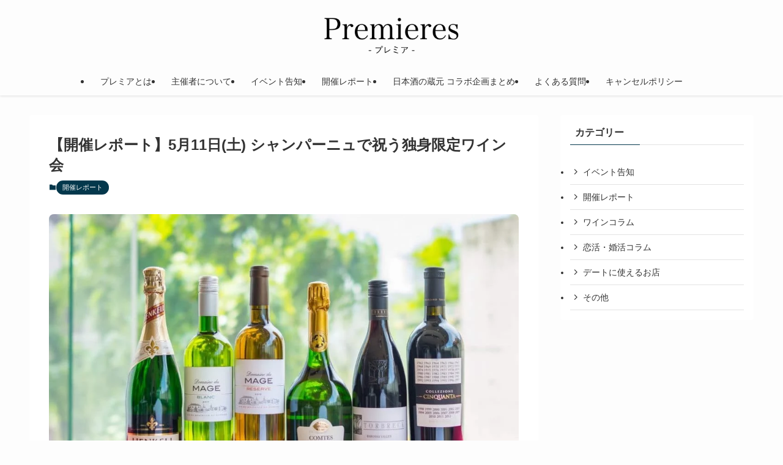

--- FILE ---
content_type: text/html; charset=UTF-8
request_url: https://premieres.jp/party-report/report-20190512
body_size: 13503
content:
<!DOCTYPE html><html lang="ja" data-loaded="false" data-scrolled="false" data-spmenu="closed"><head><meta charset="utf-8"><meta name="format-detection" content="telephone=no"><meta http-equiv="X-UA-Compatible" content="IE=edge"><meta name="viewport" content="width=device-width, viewport-fit=cover"><title>【開催レポート】5月11日(土) シャンパーニュで祝う独身限定ワイン会 | 東京 ワイン会【Premieres】</title><meta name='robots' content='max-image-preview:large' /><link rel="alternate" type="application/rss+xml" title="東京 ワイン会【Premieres】 &raquo; フィード" href="https://premieres.jp/feed" /><link rel="alternate" type="application/rss+xml" title="東京 ワイン会【Premieres】 &raquo; コメントフィード" href="https://premieres.jp/comments/feed" /><link rel="alternate" type="application/rss+xml" title="東京 ワイン会【Premieres】 &raquo; 【開催レポート】5月11日(土) シャンパーニュで祝う独身限定ワイン会 のコメントのフィード" href="https://premieres.jp/party-report/report-20190512/feed" /><meta name="description" content="5月11日(土)に「シャンパーニュで祝いたい独身限定ワイン会」を開催しました&#x1f600; [toc] 会のレポート 今回のラインナップ 「ヘンケル トロッケン ドライ セック 」は200mlのピッコロから3000mlのダブルマグナムま"><meta name="keywords" content="ワイン会,独身,日本酒会,婚活,恋活,出会い,イベント,東京,都内,口コミ,"><link rel="canonical" href="https://premieres.jp/party-report/report-20190512"><meta property="og:locale" content="ja_JP"><meta property="og:type" content="article"><meta property="og:image" content="https://premieres.jp/wp-content/uploads/2019/05/6b16e8a911bf7a280d43fa0bba618fee.jpg"><meta property="og:title" content="【開催レポート】5月11日(土) シャンパーニュで祝う独身限定ワイン会 | 東京 ワイン会【Premieres】"><meta property="og:description" content="5月11日(土)に「シャンパーニュで祝いたい独身限定ワイン会」を開催しました&#x1f600; [toc] 会のレポート 今回のラインナップ 「ヘンケル トロッケン ドライ セック 」は200mlのピッコロから3000mlのダブルマグナムま"><meta property="og:url" content="https://premieres.jp/party-report/report-20190512"><meta property="og:site_name" content="東京 ワイン会【Premieres】"><meta name="twitter:card" content="summary_large_image">
 <script type="litespeed/javascript" data-src="https://www.googletagmanager.com/gtag/js?id=UA-94020347-1"></script> <script type="litespeed/javascript">window.dataLayer=window.dataLayer||[];function gtag(){dataLayer.push(arguments)}
gtag("js",new Date());gtag("config","UA-94020347-1")</script> <link data-optimized="2" rel="stylesheet" href="https://premieres.jp/wp-content/litespeed/css/a4305f1a5d4cff2198a970ba8b96262c.css?ver=63850" /><noscript><link href="https://premieres.jp/wp-content/themes/swell/build/css/noscript.css" rel="stylesheet"></noscript><link rel="https://api.w.org/" href="https://premieres.jp/wp-json/" /><link rel="alternate" title="JSON" type="application/json" href="https://premieres.jp/wp-json/wp/v2/posts/5285" /><link rel='shortlink' href='https://premieres.jp/?p=5285' />
 <script type="litespeed/javascript">(function(w,d,s,l,i){w[l]=w[l]||[];w[l].push({'gtm.start':new Date().getTime(),event:'gtm.js'});var f=d.getElementsByTagName(s)[0],j=d.createElement(s),dl=l!='dataLayer'?'&l='+l:'';j.async=!0;j.src='https://www.googletagmanager.com/gtm.js?id='+i+dl;f.parentNode.insertBefore(j,f)})(window,document,'script','dataLayer','GTM-KBLB8T3')</script>  <script type="litespeed/javascript" data-src="https://www.googletagmanager.com/gtag/js?id=AW-937115046"></script> <script type="litespeed/javascript">window.dataLayer=window.dataLayer||[];function gtag(){dataLayer.push(arguments)}
gtag('js',new Date());gtag('config','AW-937115046')</script><link rel="icon" href="https://premieres.jp/wp-content/uploads/2019/09/cropped-premieres_log_01-32x32.jpg" sizes="32x32" /><link rel="icon" href="https://premieres.jp/wp-content/uploads/2019/09/cropped-premieres_log_01-192x192.jpg" sizes="192x192" /><link rel="apple-touch-icon" href="https://premieres.jp/wp-content/uploads/2019/09/cropped-premieres_log_01-180x180.jpg" /><meta name="msapplication-TileImage" content="https://premieres.jp/wp-content/uploads/2019/09/cropped-premieres_log_01-270x270.jpg" /></head><body><div id="body_wrap" class="post-template-default single single-post postid-5285 single-format-standard -index-off -sidebar-on -frame-on -frame-on-sidebar id_5285" ><div id="sp_menu" class="p-spMenu -left"><div class="p-spMenu__inner"><div class="p-spMenu__closeBtn">
<button class="c-iconBtn -menuBtn c-plainBtn" data-onclick="toggleMenu" aria-label="メニューを閉じる">
<i class="c-iconBtn__icon icon-close-thin"></i>
</button></div><div class="p-spMenu__body"><div class="c-widget__title -spmenu"></div><div class="p-spMenu__nav"><ul class="c-spnav c-listMenu"><li class="menu-item menu-item-type-post_type menu-item-object-page menu-item-69"><a href="https://premieres.jp/about-premieres">プレミアとは</a></li><li class="menu-item menu-item-type-post_type menu-item-object-page menu-item-6185"><a href="https://premieres.jp/organizer">主催者について</a></li><li class="menu-item menu-item-type-taxonomy menu-item-object-category menu-item-2248"><a href="https://premieres.jp/category/event">イベント告知</a></li><li class="menu-item menu-item-type-taxonomy menu-item-object-category current-post-ancestor current-menu-parent current-post-parent menu-item-2247"><a href="https://premieres.jp/category/party-report">開催レポート</a></li><li class="menu-item menu-item-type-post_type menu-item-object-page menu-item-6223"><a href="https://premieres.jp/collaboration">日本酒の蔵元 コラボ企画まとめ</a></li><li class="menu-item menu-item-type-post_type menu-item-object-page menu-item-73"><a href="https://premieres.jp/question">よくある質問</a></li><li class="menu-item menu-item-type-post_type menu-item-object-page menu-item-8132"><a href="https://premieres.jp/cancel-policy">キャンセルポリシー</a></li></ul></div></div></div><div class="p-spMenu__overlay c-overlay" data-onclick="toggleMenu"></div></div><header id="header" class="l-header -parallel -parallel-bottom" data-spfix="0"><div class="l-header__inner l-container"><div class="l-header__logo"><div class="c-headLogo -img"><a href="https://premieres.jp/" title="東京 ワイン会【Premieres】" class="c-headLogo__link" rel="home"><img data-lazyloaded="1" src="[data-uri]" width="341" height="102" data-src="https://premieres.jp/wp-content/uploads/2019/09/54e3cbd13e21582cbf81c8006a6beb50.png" alt="東京 ワイン会【Premieres】" class="c-headLogo__img" data-srcset="https://premieres.jp/wp-content/uploads/2019/09/54e3cbd13e21582cbf81c8006a6beb50.png 341w, https://premieres.jp/wp-content/uploads/2019/09/54e3cbd13e21582cbf81c8006a6beb50-300x90.png 300w" data-sizes="(max-width: 959px) 50vw, 800px" decoding="async" loading="eager" ><noscript><img width="341" height="102"  src="https://premieres.jp/wp-content/uploads/2019/09/54e3cbd13e21582cbf81c8006a6beb50.png" alt="東京 ワイン会【Premieres】" class="c-headLogo__img" srcset="https://premieres.jp/wp-content/uploads/2019/09/54e3cbd13e21582cbf81c8006a6beb50.png 341w, https://premieres.jp/wp-content/uploads/2019/09/54e3cbd13e21582cbf81c8006a6beb50-300x90.png 300w" sizes="(max-width: 959px) 50vw, 800px" decoding="async" loading="eager" ></noscript></a></div></div><nav id="gnav" class="l-header__gnav c-gnavWrap"><ul class="c-gnav"><li class="menu-item menu-item-type-post_type menu-item-object-page menu-item-69"><a href="https://premieres.jp/about-premieres"><span class="ttl">プレミアとは</span></a></li><li class="menu-item menu-item-type-post_type menu-item-object-page menu-item-6185"><a href="https://premieres.jp/organizer"><span class="ttl">主催者について</span></a></li><li class="menu-item menu-item-type-taxonomy menu-item-object-category menu-item-2248"><a href="https://premieres.jp/category/event"><span class="ttl">イベント告知</span></a></li><li class="menu-item menu-item-type-taxonomy menu-item-object-category current-post-ancestor current-menu-parent current-post-parent menu-item-2247"><a href="https://premieres.jp/category/party-report"><span class="ttl">開催レポート</span></a></li><li class="menu-item menu-item-type-post_type menu-item-object-page menu-item-6223"><a href="https://premieres.jp/collaboration"><span class="ttl">日本酒の蔵元 コラボ企画まとめ</span></a></li><li class="menu-item menu-item-type-post_type menu-item-object-page menu-item-73"><a href="https://premieres.jp/question"><span class="ttl">よくある質問</span></a></li><li class="menu-item menu-item-type-post_type menu-item-object-page menu-item-8132"><a href="https://premieres.jp/cancel-policy"><span class="ttl">キャンセルポリシー</span></a></li></ul></nav><div class="l-header__customBtn sp_"></div><div class="l-header__menuBtn sp_">
<button class="c-iconBtn -menuBtn c-plainBtn" data-onclick="toggleMenu" aria-label="メニューボタン">
<i class="c-iconBtn__icon icon-menu-thin"></i>
</button></div></div><div class="l-header__spNav" data-loop="0"><ul class="p-spHeadMenu"><li class="menu-item menu-item-type-post_type menu-item-object-page menu-item-69 swiper-slide"><a href="https://premieres.jp/about-premieres"><span>プレミアとは</span></a></li><li class="menu-item menu-item-type-post_type menu-item-object-page menu-item-6185 swiper-slide"><a href="https://premieres.jp/organizer"><span>主催者について</span></a></li><li class="menu-item menu-item-type-taxonomy menu-item-object-category menu-item-2248 swiper-slide"><a href="https://premieres.jp/category/event"><span>イベント告知</span></a></li><li class="menu-item menu-item-type-taxonomy menu-item-object-category current-post-ancestor current-menu-parent current-post-parent menu-item-2247 swiper-slide"><a href="https://premieres.jp/category/party-report"><span>開催レポート</span></a></li><li class="menu-item menu-item-type-post_type menu-item-object-page menu-item-6223 swiper-slide"><a href="https://premieres.jp/collaboration"><span>日本酒の蔵元 コラボ企画まとめ</span></a></li><li class="menu-item menu-item-type-post_type menu-item-object-page menu-item-73 swiper-slide"><a href="https://premieres.jp/question"><span>よくある質問</span></a></li><li class="menu-item menu-item-type-post_type menu-item-object-page menu-item-8132 swiper-slide"><a href="https://premieres.jp/cancel-policy"><span>キャンセルポリシー</span></a></li></ul></div></header><div id="content" class="l-content l-container" data-postid="5285" data-pvct="true"><main id="main_content" class="l-mainContent l-article"><article class="l-mainContent__inner" data-clarity-region="article"><div class="p-articleHead c-postTitle"><h1 class="c-postTitle__ttl">【開催レポート】5月11日(土) シャンパーニュで祝う独身限定ワイン会</h1>
<time class="c-postTitle__date u-thin" datetime="2019-05-14" aria-hidden="true">
<span class="__y">2019</span>
<span class="__md">5/14</span>
</time></div><div class="p-articleMetas -top"><div class="p-articleMetas__termList c-categoryList">
<a class="c-categoryList__link hov-flash-up" href="https://premieres.jp/category/party-report" data-cat-id="14">
開催レポート			</a></div></div><figure class="p-articleThumb"><img data-lazyloaded="1" src="[data-uri]" width="1080" height="720" data-src="https://premieres.jp/wp-content/uploads/2019/05/6b16e8a911bf7a280d43fa0bba618fee.jpg.webp" alt="" class="p-articleThumb__img" data-srcset="https://premieres.jp/wp-content/uploads/2019/05/6b16e8a911bf7a280d43fa0bba618fee.jpg.webp 1080w, https://premieres.jp/wp-content/uploads/2019/05/6b16e8a911bf7a280d43fa0bba618fee-300x200.jpg.webp 300w, https://premieres.jp/wp-content/uploads/2019/05/6b16e8a911bf7a280d43fa0bba618fee-768x512.jpg.webp 768w, https://premieres.jp/wp-content/uploads/2019/05/6b16e8a911bf7a280d43fa0bba618fee-1024x683.jpg.webp 1024w" data-sizes="(min-width: 960px) 960px, 100vw" ><noscript><img width="1080" height="720"  src="https://premieres.jp/wp-content/uploads/2019/05/6b16e8a911bf7a280d43fa0bba618fee.jpg.webp" alt="" class="p-articleThumb__img" srcset="https://premieres.jp/wp-content/uploads/2019/05/6b16e8a911bf7a280d43fa0bba618fee.jpg.webp 1080w, https://premieres.jp/wp-content/uploads/2019/05/6b16e8a911bf7a280d43fa0bba618fee-300x200.jpg.webp 300w, https://premieres.jp/wp-content/uploads/2019/05/6b16e8a911bf7a280d43fa0bba618fee-768x512.jpg.webp 768w, https://premieres.jp/wp-content/uploads/2019/05/6b16e8a911bf7a280d43fa0bba618fee-1024x683.jpg.webp 1024w" sizes="(min-width: 960px) 960px, 100vw" ></noscript></figure><div class="post_content"><p>5月11日(土)に「シャンパーニュで祝いたい独身限定ワイン会」を開催しました&#x1f600;</p><p>[toc]</p><h2>会のレポート</h2><h3>今回のラインナップ</h3><p><img data-lazyloaded="1" src="[data-uri]" decoding="async" class="aligncenter size-full wp-image-5290" data-src="https://premieres.jp/wp-content/uploads/2019/05/c8ae1255ac74728200af51aa7901919e.jpg.webp" alt="" width="1080" height="1080" data-srcset="https://premieres.jp/wp-content/uploads/2019/05/c8ae1255ac74728200af51aa7901919e.jpg.webp 1080w, https://premieres.jp/wp-content/uploads/2019/05/c8ae1255ac74728200af51aa7901919e-150x150.jpg.webp 150w, https://premieres.jp/wp-content/uploads/2019/05/c8ae1255ac74728200af51aa7901919e-300x300.jpg.webp 300w, https://premieres.jp/wp-content/uploads/2019/05/c8ae1255ac74728200af51aa7901919e-768x768.jpg.webp 768w, https://premieres.jp/wp-content/uploads/2019/05/c8ae1255ac74728200af51aa7901919e-1024x1024.jpg.webp 1024w" data-sizes="(max-width: 1080px) 100vw, 1080px" /><noscript><img decoding="async" class="aligncenter size-full wp-image-5290" src="https://premieres.jp/wp-content/uploads/2019/05/c8ae1255ac74728200af51aa7901919e.jpg.webp" alt="" width="1080" height="1080" srcset="https://premieres.jp/wp-content/uploads/2019/05/c8ae1255ac74728200af51aa7901919e.jpg.webp 1080w, https://premieres.jp/wp-content/uploads/2019/05/c8ae1255ac74728200af51aa7901919e-150x150.jpg.webp 150w, https://premieres.jp/wp-content/uploads/2019/05/c8ae1255ac74728200af51aa7901919e-300x300.jpg.webp 300w, https://premieres.jp/wp-content/uploads/2019/05/c8ae1255ac74728200af51aa7901919e-768x768.jpg.webp 768w, https://premieres.jp/wp-content/uploads/2019/05/c8ae1255ac74728200af51aa7901919e-1024x1024.jpg.webp 1024w" sizes="(max-width: 1080px) 100vw, 1080px" /></noscript></p><p>「ヘンケル トロッケン ドライ セック 」は200mlのピッコロから3000mlのダブルマグナムまで<br />
様々な大きさのボトルを用意してみました&#x1f601;</p><p><img data-lazyloaded="1" src="[data-uri]" decoding="async" class="aligncenter size-full wp-image-5291" data-src="https://premieres.jp/wp-content/uploads/2019/05/90dee2341ad5c74c6b7d5467fa923c99.jpg.webp" alt="" width="1080" height="1080" data-srcset="https://premieres.jp/wp-content/uploads/2019/05/90dee2341ad5c74c6b7d5467fa923c99.jpg.webp 1080w, https://premieres.jp/wp-content/uploads/2019/05/90dee2341ad5c74c6b7d5467fa923c99-150x150.jpg.webp 150w, https://premieres.jp/wp-content/uploads/2019/05/90dee2341ad5c74c6b7d5467fa923c99-300x300.jpg.webp 300w, https://premieres.jp/wp-content/uploads/2019/05/90dee2341ad5c74c6b7d5467fa923c99-768x768.jpg.webp 768w, https://premieres.jp/wp-content/uploads/2019/05/90dee2341ad5c74c6b7d5467fa923c99-1024x1024.jpg.webp 1024w" data-sizes="(max-width: 1080px) 100vw, 1080px" /><noscript><img decoding="async" class="aligncenter size-full wp-image-5291" src="https://premieres.jp/wp-content/uploads/2019/05/90dee2341ad5c74c6b7d5467fa923c99.jpg.webp" alt="" width="1080" height="1080" srcset="https://premieres.jp/wp-content/uploads/2019/05/90dee2341ad5c74c6b7d5467fa923c99.jpg.webp 1080w, https://premieres.jp/wp-content/uploads/2019/05/90dee2341ad5c74c6b7d5467fa923c99-150x150.jpg.webp 150w, https://premieres.jp/wp-content/uploads/2019/05/90dee2341ad5c74c6b7d5467fa923c99-300x300.jpg.webp 300w, https://premieres.jp/wp-content/uploads/2019/05/90dee2341ad5c74c6b7d5467fa923c99-768x768.jpg.webp 768w, https://premieres.jp/wp-content/uploads/2019/05/90dee2341ad5c74c6b7d5467fa923c99-1024x1024.jpg.webp 1024w" sizes="(max-width: 1080px) 100vw, 1080px" /></noscript></p><p>白の「ドメーヌ・デュ・マージュ」は2種類用意し、通常verはちょっとシンプルすぎる印象でしたが、<br />
茶色のレゼルヴはオーク樽のアロマが漂うかなりの良さでしたね&#x1f914;<br />
今後の会でもリスト外に加えて色んな人が飲めるようにします&#x1f4ab;</p><p>「トルブレック ウッドカッターズ シラーズ」はやはり評判通りの旨さ<br />
そのなかでも3本だけ用意した2007ビンテージは、熟成からくる染みわたるような滋味が感動的でした&#x2728;</p><p><img data-lazyloaded="1" src="[data-uri]" decoding="async" class="aligncenter size-full wp-image-5295" data-src="https://premieres.jp/wp-content/uploads/2019/05/f02e4212667518054aaac20802038892.jpg.webp" alt="" width="1080" height="720" data-srcset="https://premieres.jp/wp-content/uploads/2019/05/f02e4212667518054aaac20802038892.jpg.webp 1080w, https://premieres.jp/wp-content/uploads/2019/05/f02e4212667518054aaac20802038892-300x200.jpg.webp 300w, https://premieres.jp/wp-content/uploads/2019/05/f02e4212667518054aaac20802038892-768x512.jpg.webp 768w, https://premieres.jp/wp-content/uploads/2019/05/f02e4212667518054aaac20802038892-1024x683.jpg.webp 1024w" data-sizes="(max-width: 1080px) 100vw, 1080px" /><noscript><img decoding="async" class="aligncenter size-full wp-image-5295" src="https://premieres.jp/wp-content/uploads/2019/05/f02e4212667518054aaac20802038892.jpg.webp" alt="" width="1080" height="720" srcset="https://premieres.jp/wp-content/uploads/2019/05/f02e4212667518054aaac20802038892.jpg.webp 1080w, https://premieres.jp/wp-content/uploads/2019/05/f02e4212667518054aaac20802038892-300x200.jpg.webp 300w, https://premieres.jp/wp-content/uploads/2019/05/f02e4212667518054aaac20802038892-768x512.jpg.webp 768w, https://premieres.jp/wp-content/uploads/2019/05/f02e4212667518054aaac20802038892-1024x683.jpg.webp 1024w" sizes="(max-width: 1080px) 100vw, 1080px" /></noscript></p><p>フラッグシップの「テタンジェ コント・ド・シャンパーニュ」はナッツやバニラの豊かな香り<br />
長くゆっくりと膨らむ余韻がさすがの貫禄でした&#x1f60b;</p><p>「コレッツィオーネ チンクアンタ」の濃厚で甘くマッチョな味わいは他とは全然印象が違うモノで、<br />
みんなでワイワイ楽しく飲める良さがありましたね&#x2728;<br />
参加者アンケート的にもかなり評価が高かったです&#x1f601;</p><h3>会の雰囲気</h3><p>お酒が美味しいと会話も弾みますね&#x1f606;</p><p><img data-lazyloaded="1" src="[data-uri]" decoding="async" class="aligncenter size-full wp-image-5296" data-src="https://premieres.jp/wp-content/uploads/2019/05/4d14c45c36303ebe77edf0de448e11b9.jpg.webp" alt="" width="1080" height="1078" data-srcset="https://premieres.jp/wp-content/uploads/2019/05/4d14c45c36303ebe77edf0de448e11b9.jpg.webp 1080w, https://premieres.jp/wp-content/uploads/2019/05/4d14c45c36303ebe77edf0de448e11b9-150x150.jpg.webp 150w, https://premieres.jp/wp-content/uploads/2019/05/4d14c45c36303ebe77edf0de448e11b9-300x300.jpg.webp 300w, https://premieres.jp/wp-content/uploads/2019/05/4d14c45c36303ebe77edf0de448e11b9-768x767.jpg.webp 768w, https://premieres.jp/wp-content/uploads/2019/05/4d14c45c36303ebe77edf0de448e11b9-1024x1022.jpg.webp 1024w" data-sizes="(max-width: 1080px) 100vw, 1080px" /><noscript><img decoding="async" class="aligncenter size-full wp-image-5296" src="https://premieres.jp/wp-content/uploads/2019/05/4d14c45c36303ebe77edf0de448e11b9.jpg.webp" alt="" width="1080" height="1078" srcset="https://premieres.jp/wp-content/uploads/2019/05/4d14c45c36303ebe77edf0de448e11b9.jpg.webp 1080w, https://premieres.jp/wp-content/uploads/2019/05/4d14c45c36303ebe77edf0de448e11b9-150x150.jpg.webp 150w, https://premieres.jp/wp-content/uploads/2019/05/4d14c45c36303ebe77edf0de448e11b9-300x300.jpg.webp 300w, https://premieres.jp/wp-content/uploads/2019/05/4d14c45c36303ebe77edf0de448e11b9-768x767.jpg.webp 768w, https://premieres.jp/wp-content/uploads/2019/05/4d14c45c36303ebe77edf0de448e11b9-1024x1022.jpg.webp 1024w" sizes="(max-width: 1080px) 100vw, 1080px" /></noscript> <img data-lazyloaded="1" src="[data-uri]" decoding="async" class="aligncenter size-full wp-image-5297" data-src="https://premieres.jp/wp-content/uploads/2019/05/be6cee773428783033402658dab1702a.jpg.webp" alt="" width="1080" height="1078" data-srcset="https://premieres.jp/wp-content/uploads/2019/05/be6cee773428783033402658dab1702a.jpg.webp 1080w, https://premieres.jp/wp-content/uploads/2019/05/be6cee773428783033402658dab1702a-150x150.jpg.webp 150w, https://premieres.jp/wp-content/uploads/2019/05/be6cee773428783033402658dab1702a-300x300.jpg.webp 300w, https://premieres.jp/wp-content/uploads/2019/05/be6cee773428783033402658dab1702a-768x767.jpg.webp 768w, https://premieres.jp/wp-content/uploads/2019/05/be6cee773428783033402658dab1702a-1024x1022.jpg.webp 1024w" data-sizes="(max-width: 1080px) 100vw, 1080px" /><noscript><img decoding="async" class="aligncenter size-full wp-image-5297" src="https://premieres.jp/wp-content/uploads/2019/05/be6cee773428783033402658dab1702a.jpg.webp" alt="" width="1080" height="1078" srcset="https://premieres.jp/wp-content/uploads/2019/05/be6cee773428783033402658dab1702a.jpg.webp 1080w, https://premieres.jp/wp-content/uploads/2019/05/be6cee773428783033402658dab1702a-150x150.jpg.webp 150w, https://premieres.jp/wp-content/uploads/2019/05/be6cee773428783033402658dab1702a-300x300.jpg.webp 300w, https://premieres.jp/wp-content/uploads/2019/05/be6cee773428783033402658dab1702a-768x767.jpg.webp 768w, https://premieres.jp/wp-content/uploads/2019/05/be6cee773428783033402658dab1702a-1024x1022.jpg.webp 1024w" sizes="(max-width: 1080px) 100vw, 1080px" /></noscript> <img data-lazyloaded="1" src="[data-uri]" decoding="async" class="aligncenter size-full wp-image-5294" data-src="https://premieres.jp/wp-content/uploads/2019/05/d2b9bc1a7a0fa33a84f91f66e9cb87a9.jpg.webp" alt="" width="1080" height="1078" data-srcset="https://premieres.jp/wp-content/uploads/2019/05/d2b9bc1a7a0fa33a84f91f66e9cb87a9.jpg.webp 1080w, https://premieres.jp/wp-content/uploads/2019/05/d2b9bc1a7a0fa33a84f91f66e9cb87a9-150x150.jpg.webp 150w, https://premieres.jp/wp-content/uploads/2019/05/d2b9bc1a7a0fa33a84f91f66e9cb87a9-300x300.jpg.webp 300w, https://premieres.jp/wp-content/uploads/2019/05/d2b9bc1a7a0fa33a84f91f66e9cb87a9-768x767.jpg.webp 768w, https://premieres.jp/wp-content/uploads/2019/05/d2b9bc1a7a0fa33a84f91f66e9cb87a9-1024x1022.jpg.webp 1024w" data-sizes="(max-width: 1080px) 100vw, 1080px" /><noscript><img decoding="async" class="aligncenter size-full wp-image-5294" src="https://premieres.jp/wp-content/uploads/2019/05/d2b9bc1a7a0fa33a84f91f66e9cb87a9.jpg.webp" alt="" width="1080" height="1078" srcset="https://premieres.jp/wp-content/uploads/2019/05/d2b9bc1a7a0fa33a84f91f66e9cb87a9.jpg.webp 1080w, https://premieres.jp/wp-content/uploads/2019/05/d2b9bc1a7a0fa33a84f91f66e9cb87a9-150x150.jpg.webp 150w, https://premieres.jp/wp-content/uploads/2019/05/d2b9bc1a7a0fa33a84f91f66e9cb87a9-300x300.jpg.webp 300w, https://premieres.jp/wp-content/uploads/2019/05/d2b9bc1a7a0fa33a84f91f66e9cb87a9-768x767.jpg.webp 768w, https://premieres.jp/wp-content/uploads/2019/05/d2b9bc1a7a0fa33a84f91f66e9cb87a9-1024x1022.jpg.webp 1024w" sizes="(max-width: 1080px) 100vw, 1080px" /></noscript> <img data-lazyloaded="1" src="[data-uri]" decoding="async" class="aligncenter size-full wp-image-5293" data-src="https://premieres.jp/wp-content/uploads/2019/05/cc190a54a41f9476511db182f8284c02.jpg.webp" alt="" width="1080" height="1078" data-srcset="https://premieres.jp/wp-content/uploads/2019/05/cc190a54a41f9476511db182f8284c02.jpg.webp 1080w, https://premieres.jp/wp-content/uploads/2019/05/cc190a54a41f9476511db182f8284c02-150x150.jpg.webp 150w, https://premieres.jp/wp-content/uploads/2019/05/cc190a54a41f9476511db182f8284c02-300x300.jpg.webp 300w, https://premieres.jp/wp-content/uploads/2019/05/cc190a54a41f9476511db182f8284c02-768x767.jpg.webp 768w, https://premieres.jp/wp-content/uploads/2019/05/cc190a54a41f9476511db182f8284c02-1024x1022.jpg.webp 1024w" data-sizes="(max-width: 1080px) 100vw, 1080px" /><noscript><img decoding="async" class="aligncenter size-full wp-image-5293" src="https://premieres.jp/wp-content/uploads/2019/05/cc190a54a41f9476511db182f8284c02.jpg.webp" alt="" width="1080" height="1078" srcset="https://premieres.jp/wp-content/uploads/2019/05/cc190a54a41f9476511db182f8284c02.jpg.webp 1080w, https://premieres.jp/wp-content/uploads/2019/05/cc190a54a41f9476511db182f8284c02-150x150.jpg.webp 150w, https://premieres.jp/wp-content/uploads/2019/05/cc190a54a41f9476511db182f8284c02-300x300.jpg.webp 300w, https://premieres.jp/wp-content/uploads/2019/05/cc190a54a41f9476511db182f8284c02-768x767.jpg.webp 768w, https://premieres.jp/wp-content/uploads/2019/05/cc190a54a41f9476511db182f8284c02-1024x1022.jpg.webp 1024w" sizes="(max-width: 1080px) 100vw, 1080px" /></noscript></p><h3>運営番外編</h3><p>とりあえずスタッフも「テタンジェ コント・ド・シャンパーニュ」で乾杯&#x1f642;</p><p><img data-lazyloaded="1" src="[data-uri]" decoding="async" class="aligncenter size-full wp-image-5301" data-src="https://premieres.jp/wp-content/uploads/2019/05/31fd87d07f12c57553e51fd99c7e9b75.jpg.webp" alt="" width="1080" height="810" data-srcset="https://premieres.jp/wp-content/uploads/2019/05/31fd87d07f12c57553e51fd99c7e9b75.jpg.webp 1080w, https://premieres.jp/wp-content/uploads/2019/05/31fd87d07f12c57553e51fd99c7e9b75-300x225.jpg.webp 300w, https://premieres.jp/wp-content/uploads/2019/05/31fd87d07f12c57553e51fd99c7e9b75-768x576.jpg.webp 768w, https://premieres.jp/wp-content/uploads/2019/05/31fd87d07f12c57553e51fd99c7e9b75-1024x768.jpg.webp 1024w" data-sizes="(max-width: 1080px) 100vw, 1080px" /><noscript><img decoding="async" class="aligncenter size-full wp-image-5301" src="https://premieres.jp/wp-content/uploads/2019/05/31fd87d07f12c57553e51fd99c7e9b75.jpg.webp" alt="" width="1080" height="810" srcset="https://premieres.jp/wp-content/uploads/2019/05/31fd87d07f12c57553e51fd99c7e9b75.jpg.webp 1080w, https://premieres.jp/wp-content/uploads/2019/05/31fd87d07f12c57553e51fd99c7e9b75-300x225.jpg.webp 300w, https://premieres.jp/wp-content/uploads/2019/05/31fd87d07f12c57553e51fd99c7e9b75-768x576.jpg.webp 768w, https://premieres.jp/wp-content/uploads/2019/05/31fd87d07f12c57553e51fd99c7e9b75-1024x768.jpg.webp 1024w" sizes="(max-width: 1080px) 100vw, 1080px" /></noscript></p><p>今回レンタルしたグラスの臭いがワインに支障を来しそうだったので、スタッフ総出で全部洗い直したりして&#x1f914;</p><p><img data-lazyloaded="1" src="[data-uri]" decoding="async" class="aligncenter size-full wp-image-5299" data-src="https://premieres.jp/wp-content/uploads/2019/05/7b4902fcab9d0e75d3a7b9217d6755e9.jpg.webp" alt="" width="1080" height="720" data-srcset="https://premieres.jp/wp-content/uploads/2019/05/7b4902fcab9d0e75d3a7b9217d6755e9.jpg.webp 1080w, https://premieres.jp/wp-content/uploads/2019/05/7b4902fcab9d0e75d3a7b9217d6755e9-300x200.jpg.webp 300w, https://premieres.jp/wp-content/uploads/2019/05/7b4902fcab9d0e75d3a7b9217d6755e9-768x512.jpg.webp 768w, https://premieres.jp/wp-content/uploads/2019/05/7b4902fcab9d0e75d3a7b9217d6755e9-1024x683.jpg.webp 1024w" data-sizes="(max-width: 1080px) 100vw, 1080px" /><noscript><img decoding="async" class="aligncenter size-full wp-image-5299" src="https://premieres.jp/wp-content/uploads/2019/05/7b4902fcab9d0e75d3a7b9217d6755e9.jpg.webp" alt="" width="1080" height="720" srcset="https://premieres.jp/wp-content/uploads/2019/05/7b4902fcab9d0e75d3a7b9217d6755e9.jpg.webp 1080w, https://premieres.jp/wp-content/uploads/2019/05/7b4902fcab9d0e75d3a7b9217d6755e9-300x200.jpg.webp 300w, https://premieres.jp/wp-content/uploads/2019/05/7b4902fcab9d0e75d3a7b9217d6755e9-768x512.jpg.webp 768w, https://premieres.jp/wp-content/uploads/2019/05/7b4902fcab9d0e75d3a7b9217d6755e9-1024x683.jpg.webp 1024w" sizes="(max-width: 1080px) 100vw, 1080px" /></noscript></p><p>打ち上げ後に凄まじく美味しいカレーうどんのお店を発見してしまった&#x1f61b;</p><p><img data-lazyloaded="1" src="[data-uri]" decoding="async" class="aligncenter size-full wp-image-5298" data-src="https://premieres.jp/wp-content/uploads/2019/05/1666f8c237a00b80050b905225afffb5.jpg.webp" alt="" width="1080" height="1078" data-srcset="https://premieres.jp/wp-content/uploads/2019/05/1666f8c237a00b80050b905225afffb5.jpg.webp 1080w, https://premieres.jp/wp-content/uploads/2019/05/1666f8c237a00b80050b905225afffb5-150x150.jpg.webp 150w, https://premieres.jp/wp-content/uploads/2019/05/1666f8c237a00b80050b905225afffb5-300x300.jpg.webp 300w, https://premieres.jp/wp-content/uploads/2019/05/1666f8c237a00b80050b905225afffb5-768x767.jpg.webp 768w, https://premieres.jp/wp-content/uploads/2019/05/1666f8c237a00b80050b905225afffb5-1024x1022.jpg.webp 1024w" data-sizes="(max-width: 1080px) 100vw, 1080px" /><noscript><img decoding="async" class="aligncenter size-full wp-image-5298" src="https://premieres.jp/wp-content/uploads/2019/05/1666f8c237a00b80050b905225afffb5.jpg.webp" alt="" width="1080" height="1078" srcset="https://premieres.jp/wp-content/uploads/2019/05/1666f8c237a00b80050b905225afffb5.jpg.webp 1080w, https://premieres.jp/wp-content/uploads/2019/05/1666f8c237a00b80050b905225afffb5-150x150.jpg.webp 150w, https://premieres.jp/wp-content/uploads/2019/05/1666f8c237a00b80050b905225afffb5-300x300.jpg.webp 300w, https://premieres.jp/wp-content/uploads/2019/05/1666f8c237a00b80050b905225afffb5-768x767.jpg.webp 768w, https://premieres.jp/wp-content/uploads/2019/05/1666f8c237a00b80050b905225afffb5-1024x1022.jpg.webp 1024w" sizes="(max-width: 1080px) 100vw, 1080px" /></noscript> <img data-lazyloaded="1" src="[data-uri]" decoding="async" class="aligncenter size-full wp-image-5300" data-src="https://premieres.jp/wp-content/uploads/2019/05/64281d7918da53fd2b9dbbfc2442c659.jpg" alt="" width="1080" height="720" data-srcset="https://premieres.jp/wp-content/uploads/2019/05/64281d7918da53fd2b9dbbfc2442c659.jpg 1080w, https://premieres.jp/wp-content/uploads/2019/05/64281d7918da53fd2b9dbbfc2442c659-300x200.jpg.webp 300w, https://premieres.jp/wp-content/uploads/2019/05/64281d7918da53fd2b9dbbfc2442c659-768x512.jpg.webp 768w, https://premieres.jp/wp-content/uploads/2019/05/64281d7918da53fd2b9dbbfc2442c659-1024x683.jpg.webp 1024w" data-sizes="(max-width: 1080px) 100vw, 1080px" /><noscript><img decoding="async" class="aligncenter size-full wp-image-5300" src="https://premieres.jp/wp-content/uploads/2019/05/64281d7918da53fd2b9dbbfc2442c659.jpg" alt="" width="1080" height="720" srcset="https://premieres.jp/wp-content/uploads/2019/05/64281d7918da53fd2b9dbbfc2442c659.jpg 1080w, https://premieres.jp/wp-content/uploads/2019/05/64281d7918da53fd2b9dbbfc2442c659-300x200.jpg.webp 300w, https://premieres.jp/wp-content/uploads/2019/05/64281d7918da53fd2b9dbbfc2442c659-768x512.jpg.webp 768w, https://premieres.jp/wp-content/uploads/2019/05/64281d7918da53fd2b9dbbfc2442c659-1024x683.jpg.webp 1024w" sizes="(max-width: 1080px) 100vw, 1080px" /></noscript></p><p>今回も参加して頂きありがとうございました&#x1f601;</p><h2>次回について</h2><p>次は5月18日(土)に表参道で独身限定日本酒会の予定です&#x2728;</p><p><a href="https://premieres.jp/event/20190518" target="_blank" rel="noopener">https://premieres.jp/event/20190518</a></p><p>その次のワイン会は6月2日(日)です&#x1f377;</p><p><a href="https://premieres.jp/event/20190602" target="_blank" rel="noopener">https://premieres.jp/event/20190602</a></p><p>またLINE@で連絡しますね&#x1f60c;</p><p>今時点で確定している今後の開催日程表はコチラです</p><p><a href="https://premieres.jp/event-calendar" target="_blank" rel="noopener">https://premieres.jp/event-calendar</a></p><p>それでは、またお会いしましょう&#x1f642;</p><p><a href="https://premieres.jp/line-add"><img data-lazyloaded="1" src="[data-uri]" width="232" height="34" decoding="async" data-src="https://scdn.line-apps.com/n/line_add_friends/btn/ja.png" alt="友だち追加" border="0" /><noscript><img width="232" height="34" decoding="async" src="https://scdn.line-apps.com/n/line_add_friends/btn/ja.png" alt="友だち追加" border="0" /></noscript></a></p> <script type="litespeed/javascript">function gtag_report_conversion(url){var callback=function(){if(typeof(url)!='undefined'){window.location=url}};gtag('event','conversion',{'send_to':'AW-937115046/Q9K-CPS6k6YBEKb77L4D','event_callback':callback});return!1}
$(".passmarket").on("click",function(){fbq('track','CompleteRegistration',{value:'passmarket'});gtag_report_conversion()})</script> </div><div class="p-articleFoot"><div class="p-articleMetas -bottom"><div class="p-articleMetas__termList c-categoryList">
<a class="c-categoryList__link hov-flash-up" href="https://premieres.jp/category/party-report" data-cat-id="14">
開催レポート			</a></div></div></div><div id="after_article" class="l-articleBottom"><ul class="p-pnLinks -style-normal -thumb-on"><li class="p-pnLinks__item -prev">
<a href="https://premieres.jp/party-report/report-20190414" rel="prev" class="p-pnLinks__link">
<img data-lazyloaded="1" src="[data-uri]" width="160" height="90" data-src="https://premieres.jp/wp-content/uploads/2019/04/34dd52eb31eb17c68fbd565d199177c7-300x200.jpg.webp" alt="" class="p-pnLinks__thumb" ><noscript><img width="160" height="90"  src="https://premieres.jp/wp-content/uploads/2019/04/34dd52eb31eb17c68fbd565d199177c7-300x200.jpg.webp" alt="" class="p-pnLinks__thumb" ></noscript>		<span class="p-pnLinks__title">【開催レポート】4月14日(日) 花陽浴と春を感じる独身限定日本酒会</span>
</a></li><li class="p-pnLinks__item -next">
<a href="https://premieres.jp/party-report/report-20190518" rel="next" class="p-pnLinks__link">
<img data-lazyloaded="1" src="[data-uri]" width="160" height="90" data-src="https://premieres.jp/wp-content/uploads/2019/05/78e8af6b81e55baa68d97b4baa71a4c7-300x200.jpg.webp" alt="" class="p-pnLinks__thumb" ><noscript><img width="160" height="90"  src="https://premieres.jp/wp-content/uploads/2019/05/78e8af6b81e55baa68d97b4baa71a4c7-300x200.jpg.webp" alt="" class="p-pnLinks__thumb" ></noscript>		<span class="p-pnLinks__title">【開催レポート】5月18日(土) No.6を味わう独身限定日本酒会</span>
</a></li></ul><section class="l-articleBottom__section -author"><h2 class="l-articleBottom__title c-secTitle">
この記事を書いた人</h2><div class="p-authorBox"><div class="p-authorBox__l">
<img data-lazyloaded="1" src="[data-uri]" width="100" height="100" data-src="https://premieres.jp/wp-content/uploads/2019/10/4cb54244be013cef0598f11121539e1d.jpg" alt="プレミア運営（Mayumi）のアバター" class="avatar" data-srcset="https://premieres.jp/wp-content/uploads/2019/10/4cb54244be013cef0598f11121539e1d.jpg 1080w, https://premieres.jp/wp-content/uploads/2019/10/4cb54244be013cef0598f11121539e1d-150x150.jpg.webp 150w, https://premieres.jp/wp-content/uploads/2019/10/4cb54244be013cef0598f11121539e1d-300x300.jpg 300w, https://premieres.jp/wp-content/uploads/2019/10/4cb54244be013cef0598f11121539e1d-768x768.jpg 768w, https://premieres.jp/wp-content/uploads/2019/10/4cb54244be013cef0598f11121539e1d-1024x1024.jpg 1024w, https://premieres.jp/wp-content/uploads/2019/10/4cb54244be013cef0598f11121539e1d-320x320.jpg 320w, https://premieres.jp/wp-content/uploads/2019/10/4cb54244be013cef0598f11121539e1d-640x640.jpg 640w" data-sizes="(max-width: 1080px) 100vw, 1080px" loading="lazy" ><noscript><img width="100" height="100"  src="https://premieres.jp/wp-content/uploads/2019/10/4cb54244be013cef0598f11121539e1d.jpg" alt="プレミア運営（Mayumi）のアバター" class="avatar" srcset="https://premieres.jp/wp-content/uploads/2019/10/4cb54244be013cef0598f11121539e1d.jpg 1080w, https://premieres.jp/wp-content/uploads/2019/10/4cb54244be013cef0598f11121539e1d-150x150.jpg.webp 150w, https://premieres.jp/wp-content/uploads/2019/10/4cb54244be013cef0598f11121539e1d-300x300.jpg 300w, https://premieres.jp/wp-content/uploads/2019/10/4cb54244be013cef0598f11121539e1d-768x768.jpg 768w, https://premieres.jp/wp-content/uploads/2019/10/4cb54244be013cef0598f11121539e1d-1024x1024.jpg 1024w, https://premieres.jp/wp-content/uploads/2019/10/4cb54244be013cef0598f11121539e1d-320x320.jpg 320w, https://premieres.jp/wp-content/uploads/2019/10/4cb54244be013cef0598f11121539e1d-640x640.jpg 640w" sizes="(max-width: 1080px) 100vw, 1080px" loading="lazy" ></noscript>			<a href="https://premieres.jp/author/pecomaru" class="p-authorBox__name hov-col-main u-fz-m">
プレミア運営（Mayumi）			</a></div><div class="p-authorBox__r"><p class="p-authorBox__desc u-thin">
平日はIT系のスタートアップで会社員をやりつつ、月に1日だけ趣味で日本酒会とワイン会を開いています。<br />
<br />
2015年：日本ソムリエ協会 ワインエキスパート取得<br />
2018年：日本ソムリエ協会 サケディプロマ取得</p></div></div></section><section class="l-articleBottom__section -related"><h2 class="l-articleBottom__title c-secTitle">関連記事</h2><ul class="p-postList p-relatedPosts -type-list"><li class="p-postList__item">
<a href="https://premieres.jp/party-report/20240601" class="p-postList__link"><div class="p-postList__thumb c-postThumb"><figure class="c-postThumb__figure">
<img data-lazyloaded="1" src="[data-uri]" width="300" height="300" data-src="https://premieres.jp/wp-content/uploads/2024/06/asfddfasdfas-300x300.jpg.webp" alt="" class="c-postThumb__img u-obf-cover" data-srcset="https://premieres.jp/wp-content/uploads/2024/06/asfddfasdfas-300x300.jpg.webp 300w, https://premieres.jp/wp-content/uploads/2024/06/asfddfasdfas-1024x1024.jpg.webp 1024w, https://premieres.jp/wp-content/uploads/2024/06/asfddfasdfas-150x150.jpg.webp 150w, https://premieres.jp/wp-content/uploads/2024/06/asfddfasdfas-768x768.jpg.webp 768w, https://premieres.jp/wp-content/uploads/2024/06/asfddfasdfas.jpg.webp 1040w" data-sizes="(min-width: 600px) 320px, 50vw" ><noscript><img width="300" height="300"  src="https://premieres.jp/wp-content/uploads/2024/06/asfddfasdfas-300x300.jpg.webp" alt="" class="c-postThumb__img u-obf-cover" srcset="https://premieres.jp/wp-content/uploads/2024/06/asfddfasdfas-300x300.jpg.webp 300w, https://premieres.jp/wp-content/uploads/2024/06/asfddfasdfas-1024x1024.jpg.webp 1024w, https://premieres.jp/wp-content/uploads/2024/06/asfddfasdfas-150x150.jpg.webp 150w, https://premieres.jp/wp-content/uploads/2024/06/asfddfasdfas-768x768.jpg.webp 768w, https://premieres.jp/wp-content/uploads/2024/06/asfddfasdfas.jpg.webp 1040w" sizes="(min-width: 600px) 320px, 50vw" ></noscript></figure></div><div class="p-postList__body"><div class="p-postList__title">【開催レポート】6月1日(土) 独身限定日本酒会 &amp; ワイン会</div></div>
</a></li><li class="p-postList__item">
<a href="https://premieres.jp/party-report/20240302" class="p-postList__link"><div class="p-postList__thumb c-postThumb"><figure class="c-postThumb__figure">
<img data-lazyloaded="1" src="[data-uri]" width="300" height="300" data-src="https://premieres.jp/wp-content/uploads/2024/04/233232-300x300.jpg.webp" alt="" class="c-postThumb__img u-obf-cover" data-srcset="https://premieres.jp/wp-content/uploads/2024/04/233232-300x300.jpg.webp 300w, https://premieres.jp/wp-content/uploads/2024/04/233232-1024x1024.jpg.webp 1024w, https://premieres.jp/wp-content/uploads/2024/04/233232-150x150.jpg.webp 150w, https://premieres.jp/wp-content/uploads/2024/04/233232-768x768.jpg.webp 768w, https://premieres.jp/wp-content/uploads/2024/04/233232.jpg.webp 1040w" data-sizes="(min-width: 600px) 320px, 50vw" ><noscript><img width="300" height="300"  src="https://premieres.jp/wp-content/uploads/2024/04/233232-300x300.jpg.webp" alt="" class="c-postThumb__img u-obf-cover" srcset="https://premieres.jp/wp-content/uploads/2024/04/233232-300x300.jpg.webp 300w, https://premieres.jp/wp-content/uploads/2024/04/233232-1024x1024.jpg.webp 1024w, https://premieres.jp/wp-content/uploads/2024/04/233232-150x150.jpg.webp 150w, https://premieres.jp/wp-content/uploads/2024/04/233232-768x768.jpg.webp 768w, https://premieres.jp/wp-content/uploads/2024/04/233232.jpg.webp 1040w" sizes="(min-width: 600px) 320px, 50vw" ></noscript></figure></div><div class="p-postList__body"><div class="p-postList__title">【開催レポート】3月2日(土) 独身限定日本酒会 &amp; ワイン会</div></div>
</a></li><li class="p-postList__item">
<a href="https://premieres.jp/party-report/20240127" class="p-postList__link"><div class="p-postList__thumb c-postThumb"><figure class="c-postThumb__figure">
<img data-lazyloaded="1" src="[data-uri]" width="300" height="300" data-src="https://premieres.jp/wp-content/uploads/2024/02/InCollage_20240204_171133504-300x300.jpg.webp" alt="" class="c-postThumb__img u-obf-cover" data-srcset="https://premieres.jp/wp-content/uploads/2024/02/InCollage_20240204_171133504-300x300.jpg.webp 300w, https://premieres.jp/wp-content/uploads/2024/02/InCollage_20240204_171133504-1024x1024.jpg.webp 1024w, https://premieres.jp/wp-content/uploads/2024/02/InCollage_20240204_171133504-150x150.jpg.webp 150w, https://premieres.jp/wp-content/uploads/2024/02/InCollage_20240204_171133504-768x768.jpg.webp 768w, https://premieres.jp/wp-content/uploads/2024/02/InCollage_20240204_171133504.jpg.webp 1080w" data-sizes="(min-width: 600px) 320px, 50vw" ><noscript><img width="300" height="300"  src="https://premieres.jp/wp-content/uploads/2024/02/InCollage_20240204_171133504-300x300.jpg.webp" alt="" class="c-postThumb__img u-obf-cover" srcset="https://premieres.jp/wp-content/uploads/2024/02/InCollage_20240204_171133504-300x300.jpg.webp 300w, https://premieres.jp/wp-content/uploads/2024/02/InCollage_20240204_171133504-1024x1024.jpg.webp 1024w, https://premieres.jp/wp-content/uploads/2024/02/InCollage_20240204_171133504-150x150.jpg.webp 150w, https://premieres.jp/wp-content/uploads/2024/02/InCollage_20240204_171133504-768x768.jpg.webp 768w, https://premieres.jp/wp-content/uploads/2024/02/InCollage_20240204_171133504.jpg.webp 1080w" sizes="(min-width: 600px) 320px, 50vw" ></noscript></figure></div><div class="p-postList__body"><div class="p-postList__title">【開催レポート】1月27日(土) 独身限定日本酒会 &#038; ワイン会</div></div>
</a></li><li class="p-postList__item">
<a href="https://premieres.jp/party-report/20231216" class="p-postList__link"><div class="p-postList__thumb c-postThumb"><figure class="c-postThumb__figure">
<img data-lazyloaded="1" src="[data-uri]" width="300" height="300" data-src="https://premieres.jp/wp-content/uploads/2023/12/InCollage_20231230_112245388-300x300.jpg.webp" alt="" class="c-postThumb__img u-obf-cover" data-srcset="https://premieres.jp/wp-content/uploads/2023/12/InCollage_20231230_112245388-300x300.jpg.webp 300w, https://premieres.jp/wp-content/uploads/2023/12/InCollage_20231230_112245388-1024x1024.jpg.webp 1024w, https://premieres.jp/wp-content/uploads/2023/12/InCollage_20231230_112245388-150x150.jpg.webp 150w, https://premieres.jp/wp-content/uploads/2023/12/InCollage_20231230_112245388-768x768.jpg.webp 768w, https://premieres.jp/wp-content/uploads/2023/12/InCollage_20231230_112245388.jpg.webp 1080w" data-sizes="(min-width: 600px) 320px, 50vw" ><noscript><img width="300" height="300"  src="https://premieres.jp/wp-content/uploads/2023/12/InCollage_20231230_112245388-300x300.jpg.webp" alt="" class="c-postThumb__img u-obf-cover" srcset="https://premieres.jp/wp-content/uploads/2023/12/InCollage_20231230_112245388-300x300.jpg.webp 300w, https://premieres.jp/wp-content/uploads/2023/12/InCollage_20231230_112245388-1024x1024.jpg.webp 1024w, https://premieres.jp/wp-content/uploads/2023/12/InCollage_20231230_112245388-150x150.jpg.webp 150w, https://premieres.jp/wp-content/uploads/2023/12/InCollage_20231230_112245388-768x768.jpg.webp 768w, https://premieres.jp/wp-content/uploads/2023/12/InCollage_20231230_112245388.jpg.webp 1080w" sizes="(min-width: 600px) 320px, 50vw" ></noscript></figure></div><div class="p-postList__body"><div class="p-postList__title">【開催レポート】12月16日(土) 独身限定日本酒会 &#038; ワイン会</div></div>
</a></li><li class="p-postList__item">
<a href="https://premieres.jp/party-report/20231028" class="p-postList__link"><div class="p-postList__thumb c-postThumb"><figure class="c-postThumb__figure">
<img data-lazyloaded="1" src="[data-uri]" width="300" height="300" data-src="https://premieres.jp/wp-content/uploads/2023/11/32230-300x300.jpg.webp" alt="" class="c-postThumb__img u-obf-cover" data-srcset="https://premieres.jp/wp-content/uploads/2023/11/32230-300x300.jpg.webp 300w, https://premieres.jp/wp-content/uploads/2023/11/32230-1024x1024.jpg.webp 1024w, https://premieres.jp/wp-content/uploads/2023/11/32230-150x150.jpg.webp 150w, https://premieres.jp/wp-content/uploads/2023/11/32230-768x768.jpg.webp 768w, https://premieres.jp/wp-content/uploads/2023/11/32230.jpg.webp 1040w" data-sizes="(min-width: 600px) 320px, 50vw" ><noscript><img width="300" height="300"  src="https://premieres.jp/wp-content/uploads/2023/11/32230-300x300.jpg.webp" alt="" class="c-postThumb__img u-obf-cover" srcset="https://premieres.jp/wp-content/uploads/2023/11/32230-300x300.jpg.webp 300w, https://premieres.jp/wp-content/uploads/2023/11/32230-1024x1024.jpg.webp 1024w, https://premieres.jp/wp-content/uploads/2023/11/32230-150x150.jpg.webp 150w, https://premieres.jp/wp-content/uploads/2023/11/32230-768x768.jpg.webp 768w, https://premieres.jp/wp-content/uploads/2023/11/32230.jpg.webp 1040w" sizes="(min-width: 600px) 320px, 50vw" ></noscript></figure></div><div class="p-postList__body"><div class="p-postList__title">【開催レポート】10月28日(土) 独身限定日本酒会 &#038; ワイン会</div></div>
</a></li><li class="p-postList__item">
<a href="https://premieres.jp/party-report/20230923" class="p-postList__link"><div class="p-postList__thumb c-postThumb"><figure class="c-postThumb__figure">
<img data-lazyloaded="1" src="[data-uri]" width="300" height="300" data-src="https://premieres.jp/wp-content/uploads/2023/09/InCollage_20230930_1736206982-300x300.jpg.webp" alt="" class="c-postThumb__img u-obf-cover" data-srcset="https://premieres.jp/wp-content/uploads/2023/09/InCollage_20230930_1736206982-300x300.jpg.webp 300w, https://premieres.jp/wp-content/uploads/2023/09/InCollage_20230930_1736206982-1024x1024.jpg.webp 1024w, https://premieres.jp/wp-content/uploads/2023/09/InCollage_20230930_1736206982-150x150.jpg.webp 150w, https://premieres.jp/wp-content/uploads/2023/09/InCollage_20230930_1736206982-768x768.jpg.webp 768w, https://premieres.jp/wp-content/uploads/2023/09/InCollage_20230930_1736206982.jpg.webp 1040w" data-sizes="(min-width: 600px) 320px, 50vw" ><noscript><img width="300" height="300"  src="https://premieres.jp/wp-content/uploads/2023/09/InCollage_20230930_1736206982-300x300.jpg.webp" alt="" class="c-postThumb__img u-obf-cover" srcset="https://premieres.jp/wp-content/uploads/2023/09/InCollage_20230930_1736206982-300x300.jpg.webp 300w, https://premieres.jp/wp-content/uploads/2023/09/InCollage_20230930_1736206982-1024x1024.jpg.webp 1024w, https://premieres.jp/wp-content/uploads/2023/09/InCollage_20230930_1736206982-150x150.jpg.webp 150w, https://premieres.jp/wp-content/uploads/2023/09/InCollage_20230930_1736206982-768x768.jpg.webp 768w, https://premieres.jp/wp-content/uploads/2023/09/InCollage_20230930_1736206982.jpg.webp 1040w" sizes="(min-width: 600px) 320px, 50vw" ></noscript></figure></div><div class="p-postList__body"><div class="p-postList__title">【開催レポート】9月23日(土) 独身限定日本酒会 &#038; ワイン会</div></div>
</a></li><li class="p-postList__item">
<a href="https://premieres.jp/party-report/report-20200215" class="p-postList__link"><div class="p-postList__thumb c-postThumb"><figure class="c-postThumb__figure">
<img data-lazyloaded="1" src="[data-uri]" width="300" height="300" data-src="https://premieres.jp/wp-content/uploads/2020/02/016c6a8d66f3e253ef61590806f9cc05-300x300.png.webp" alt="" class="c-postThumb__img u-obf-cover" data-srcset="https://premieres.jp/wp-content/uploads/2020/02/016c6a8d66f3e253ef61590806f9cc05-300x300.png.webp 300w, https://premieres.jp/wp-content/uploads/2020/02/016c6a8d66f3e253ef61590806f9cc05-1024x1024.png.webp 1024w, https://premieres.jp/wp-content/uploads/2020/02/016c6a8d66f3e253ef61590806f9cc05-150x150.png.webp 150w, https://premieres.jp/wp-content/uploads/2020/02/016c6a8d66f3e253ef61590806f9cc05-768x768.png.webp 768w, https://premieres.jp/wp-content/uploads/2020/02/016c6a8d66f3e253ef61590806f9cc05-1536x1536.png.webp 1536w, https://premieres.jp/wp-content/uploads/2020/02/016c6a8d66f3e253ef61590806f9cc05-320x320.png.webp 320w, https://premieres.jp/wp-content/uploads/2020/02/016c6a8d66f3e253ef61590806f9cc05-640x640.png.webp 640w, https://premieres.jp/wp-content/uploads/2020/02/016c6a8d66f3e253ef61590806f9cc05.png.webp 1800w" data-sizes="(min-width: 600px) 320px, 50vw" ><noscript><img width="300" height="300"  src="https://premieres.jp/wp-content/uploads/2020/02/016c6a8d66f3e253ef61590806f9cc05-300x300.png.webp" alt="" class="c-postThumb__img u-obf-cover" srcset="https://premieres.jp/wp-content/uploads/2020/02/016c6a8d66f3e253ef61590806f9cc05-300x300.png.webp 300w, https://premieres.jp/wp-content/uploads/2020/02/016c6a8d66f3e253ef61590806f9cc05-1024x1024.png.webp 1024w, https://premieres.jp/wp-content/uploads/2020/02/016c6a8d66f3e253ef61590806f9cc05-150x150.png.webp 150w, https://premieres.jp/wp-content/uploads/2020/02/016c6a8d66f3e253ef61590806f9cc05-768x768.png.webp 768w, https://premieres.jp/wp-content/uploads/2020/02/016c6a8d66f3e253ef61590806f9cc05-1536x1536.png.webp 1536w, https://premieres.jp/wp-content/uploads/2020/02/016c6a8d66f3e253ef61590806f9cc05-320x320.png.webp 320w, https://premieres.jp/wp-content/uploads/2020/02/016c6a8d66f3e253ef61590806f9cc05-640x640.png.webp 640w, https://premieres.jp/wp-content/uploads/2020/02/016c6a8d66f3e253ef61590806f9cc05.png.webp 1800w" sizes="(min-width: 600px) 320px, 50vw" ></noscript></figure></div><div class="p-postList__body"><div class="p-postList__title">【開催レポート】2月15日(土) 独身限定日本酒会 &#038; ワイン会</div></div>
</a></li><li class="p-postList__item">
<a href="https://premieres.jp/party-report/report-20200118" class="p-postList__link"><div class="p-postList__thumb c-postThumb"><figure class="c-postThumb__figure">
<img data-lazyloaded="1" src="[data-uri]" width="300" height="300" data-src="https://premieres.jp/wp-content/uploads/2020/01/86980b579524e960613bd177b26b2c81-300x300.jpg.webp" alt="" class="c-postThumb__img u-obf-cover" data-srcset="https://premieres.jp/wp-content/uploads/2020/01/86980b579524e960613bd177b26b2c81-300x300.jpg.webp 300w, https://premieres.jp/wp-content/uploads/2020/01/86980b579524e960613bd177b26b2c81-1024x1024.jpg.webp 1024w, https://premieres.jp/wp-content/uploads/2020/01/86980b579524e960613bd177b26b2c81-150x150.jpg.webp 150w, https://premieres.jp/wp-content/uploads/2020/01/86980b579524e960613bd177b26b2c81-768x768.jpg.webp 768w, https://premieres.jp/wp-content/uploads/2020/01/86980b579524e960613bd177b26b2c81-320x320.jpg.webp 320w, https://premieres.jp/wp-content/uploads/2020/01/86980b579524e960613bd177b26b2c81-640x640.jpg.webp 640w, https://premieres.jp/wp-content/uploads/2020/01/86980b579524e960613bd177b26b2c81.jpg 1080w" data-sizes="(min-width: 600px) 320px, 50vw" ><noscript><img width="300" height="300"  src="https://premieres.jp/wp-content/uploads/2020/01/86980b579524e960613bd177b26b2c81-300x300.jpg.webp" alt="" class="c-postThumb__img u-obf-cover" srcset="https://premieres.jp/wp-content/uploads/2020/01/86980b579524e960613bd177b26b2c81-300x300.jpg.webp 300w, https://premieres.jp/wp-content/uploads/2020/01/86980b579524e960613bd177b26b2c81-1024x1024.jpg.webp 1024w, https://premieres.jp/wp-content/uploads/2020/01/86980b579524e960613bd177b26b2c81-150x150.jpg.webp 150w, https://premieres.jp/wp-content/uploads/2020/01/86980b579524e960613bd177b26b2c81-768x768.jpg.webp 768w, https://premieres.jp/wp-content/uploads/2020/01/86980b579524e960613bd177b26b2c81-320x320.jpg.webp 320w, https://premieres.jp/wp-content/uploads/2020/01/86980b579524e960613bd177b26b2c81-640x640.jpg.webp 640w, https://premieres.jp/wp-content/uploads/2020/01/86980b579524e960613bd177b26b2c81.jpg 1080w" sizes="(min-width: 600px) 320px, 50vw" ></noscript></figure></div><div class="p-postList__body"><div class="p-postList__title">【開催レポート】1月18日(土) 独身限定日本酒会 &#038; ワイン会</div></div>
</a></li></ul></section></div></article></main><aside id="sidebar" class="l-sidebar"><div id="nav_menu-3" class="c-widget c-listMenu widget_nav_menu"><div class="c-widget__title -side">カテゴリー</div><div class="menu-%e3%83%88%e3%83%83%e3%83%97%e3%83%9a%e3%83%bc%e3%82%b8%e3%82%ab%e3%83%86%e3%82%b4%e3%83%aa-container"><ul id="menu-%e3%83%88%e3%83%83%e3%83%97%e3%83%9a%e3%83%bc%e3%82%b8%e3%82%ab%e3%83%86%e3%82%b4%e3%83%aa" class="menu"><li id="menu-item-8026" class="menu-item menu-item-type-taxonomy menu-item-object-category menu-item-8026"><a href="https://premieres.jp/category/event">イベント告知</a></li><li id="menu-item-7970" class="menu-item menu-item-type-taxonomy menu-item-object-category current-post-ancestor current-menu-parent current-post-parent menu-item-7970"><a href="https://premieres.jp/category/party-report">開催レポート</a></li><li id="menu-item-7975" class="menu-item menu-item-type-taxonomy menu-item-object-category menu-item-7975"><a href="https://premieres.jp/category/wine-column">ワインコラム</a></li><li id="menu-item-7971" class="menu-item menu-item-type-taxonomy menu-item-object-category menu-item-7971"><a href="https://premieres.jp/category/communication-column">恋活・婚活コラム</a></li><li id="menu-item-7973" class="menu-item menu-item-type-taxonomy menu-item-object-category menu-item-7973"><a href="https://premieres.jp/category/recommended-restaurant">デートに使えるお店</a></li><li id="menu-item-7974" class="menu-item menu-item-type-taxonomy menu-item-object-category menu-item-7974"><a href="https://premieres.jp/category/etc">その他</a></li></ul></div></div></aside></div><div id="breadcrumb" class="p-breadcrumb"><ol class="p-breadcrumb__list l-container"><li class="p-breadcrumb__item"><a href="https://premieres.jp/" class="p-breadcrumb__text"><span class="__home icon-home"> ホーム</span></a></li><li class="p-breadcrumb__item"><a href="https://premieres.jp/category/party-report" class="p-breadcrumb__text"><span>開催レポート</span></a></li><li class="p-breadcrumb__item"><span class="p-breadcrumb__text">【開催レポート】5月11日(土) シャンパーニュで祝う独身限定ワイン会</span></li></ol></div><footer id="footer" class="l-footer"><div class="l-footer__inner"><div class="l-footer__foot"><div class="l-container"><ul class="l-footer__nav"><li class="menu-item menu-item-type-post_type menu-item-object-page menu-item-1160"><a href="https://premieres.jp/about-premieres">プレミアの独身限定ワイン会・日本酒会の紹介</a></li><li class="menu-item menu-item-type-post_type menu-item-object-page menu-item-6186"><a href="https://premieres.jp/organizer">主催者について</a></li><li class="menu-item menu-item-type-taxonomy menu-item-object-category menu-item-2245"><a href="https://premieres.jp/category/event">イベント告知</a></li><li class="menu-item menu-item-type-taxonomy menu-item-object-category current-post-ancestor current-menu-parent current-post-parent menu-item-2246"><a href="https://premieres.jp/category/party-report">開催レポート</a></li><li class="menu-item menu-item-type-post_type menu-item-object-page menu-item-6222"><a href="https://premieres.jp/collaboration">日本酒の蔵元 コラボ企画まとめ</a></li><li class="menu-item menu-item-type-post_type menu-item-object-page menu-item-1163"><a href="https://premieres.jp/question">よくある質問</a></li><li class="menu-item menu-item-type-post_type menu-item-object-page menu-item-1159"><a href="https://premieres.jp/privacypolicy">プライバシーポリシー</a></li><li class="menu-item menu-item-type-post_type menu-item-object-page menu-item-1177"><a href="https://premieres.jp/cancel-policy">キャンセルポリシー</a></li><li class="menu-item menu-item-type-post_type menu-item-object-page menu-item-6272"><a href="https://premieres.jp/tokusyo">特定商取引法に基づく表記</a></li></ul><p class="copyright">
<span lang="en">&copy;</span>
Premieres</p></div></div></div></footer><div class="p-fixBtnWrap"></div><div id="search_modal" class="c-modal p-searchModal"><div class="c-overlay" data-onclick="toggleSearch"></div><div class="p-searchModal__inner"><form role="search" method="get" class="c-searchForm" action="https://premieres.jp/" role="search">
<input type="text" value="" name="s" class="c-searchForm__s s" placeholder="検索" aria-label="検索ワード">
<button type="submit" class="c-searchForm__submit icon-search hov-opacity u-bg-main" value="search" aria-label="検索を実行する"></button></form>
<button class="c-modal__close c-plainBtn" data-onclick="toggleSearch">
<i class="icon-batsu"></i> 閉じる		</button></div></div></div><div class="l-scrollObserver" aria-hidden="true"></div> <script type="f20ed9c6f14bb343e57bc0e0-text/javascript" src="https://premieres.jp/wp-includes/js/jquery/jquery.min.js?ver=3.7.1" id="jquery-core-js"></script>  <script type="application/ld+json">{"@context": "https://schema.org","@graph": [{"@type":"Organization","@id":"https:\/\/premieres.jp\/#organization","name":"東京 ワイン会【Premieres】","url":"https:\/\/premieres.jp\/","logo":{"@type":"ImageObject","url":"https:\/\/premieres.jp\/wp-content\/uploads\/2019\/09\/54e3cbd13e21582cbf81c8006a6beb50.png","width":341,"height":102}},{"@type":"WebSite","@id":"https:\/\/premieres.jp\/#website","url":"https:\/\/premieres.jp\/","name":"独身限定 ワイン会 東京｜【Premieres】","description":"【Premieres】で独身限定のワイン会に参加してみませんか！月1回でワインパーティーを東京で開催。一人参加OK！緊張感が少なく、ワインを飲みながら気軽に会話ができるので婚活にも。婚活ワインパーティーの参加希望はLINEの登録を。どの年代の方もご利用可能。ワイン会で楽しいひと時を過ごしましょう。"},{"@type":"WebPage","@id":"https:\/\/premieres.jp\/party-report\/report-20190512","url":"https:\/\/premieres.jp\/party-report\/report-20190512","name":"【開催レポート】5月11日(土) シャンパーニュで祝う独身限定ワイン会 | 東京 ワイン会【Premieres】","description":"5月11日(土)に「シャンパーニュで祝いたい独身限定ワイン会」を開催しました&#x1f600; [toc] 会のレポート 今回のラインナップ 「ヘンケル トロッケン ドライ セック 」は200mlのピッコロから3000mlのダブルマグナムま","isPartOf":{"@id":"https:\/\/premieres.jp\/#website"}},{"@type":"Article","mainEntityOfPage":{"@type":"WebPage","@id":"https:\/\/premieres.jp\/party-report\/report-20190512"},"headline":"【開催レポート】5月11日(土) シャンパーニュで祝う独身限定ワイン会","image":{"@type":"ImageObject","url":"https:\/\/premieres.jp\/wp-content\/uploads\/2019\/05\/6b16e8a911bf7a280d43fa0bba618fee.jpg"},"datePublished":"2019-05-13T12:58:45+0900","dateModified":"2019-05-14T20:17:21+0900","author":{"@type":"Person","@id":"https:\/\/premieres.jp\/party-report\/report-20190512\/#author","name":"プレミア運営（Mayumi）","url":"https:\/\/premieres.jp\/"},"publisher":{"@id":"https:\/\/premieres.jp\/#organization"}},{"@type":"BreadcrumbList","@id":"https:\/\/premieres.jp\/#breadcrumb","itemListElement":[{"@type":"ListItem","position":1,"item":{"@id":"https:\/\/premieres.jp\/category\/party-report","name":"開催レポート"}}]}]}</script>  <script data-no-optimize="1" type="f20ed9c6f14bb343e57bc0e0-text/javascript">window.lazyLoadOptions=Object.assign({},{threshold:300},window.lazyLoadOptions||{});!function(t,e){"object"==typeof exports&&"undefined"!=typeof module?module.exports=e():"function"==typeof define&&define.amd?define(e):(t="undefined"!=typeof globalThis?globalThis:t||self).LazyLoad=e()}(this,function(){"use strict";function e(){return(e=Object.assign||function(t){for(var e=1;e<arguments.length;e++){var n,a=arguments[e];for(n in a)Object.prototype.hasOwnProperty.call(a,n)&&(t[n]=a[n])}return t}).apply(this,arguments)}function o(t){return e({},at,t)}function l(t,e){return t.getAttribute(gt+e)}function c(t){return l(t,vt)}function s(t,e){return function(t,e,n){e=gt+e;null!==n?t.setAttribute(e,n):t.removeAttribute(e)}(t,vt,e)}function i(t){return s(t,null),0}function r(t){return null===c(t)}function u(t){return c(t)===_t}function d(t,e,n,a){t&&(void 0===a?void 0===n?t(e):t(e,n):t(e,n,a))}function f(t,e){et?t.classList.add(e):t.className+=(t.className?" ":"")+e}function _(t,e){et?t.classList.remove(e):t.className=t.className.replace(new RegExp("(^|\\s+)"+e+"(\\s+|$)")," ").replace(/^\s+/,"").replace(/\s+$/,"")}function g(t){return t.llTempImage}function v(t,e){!e||(e=e._observer)&&e.unobserve(t)}function b(t,e){t&&(t.loadingCount+=e)}function p(t,e){t&&(t.toLoadCount=e)}function n(t){for(var e,n=[],a=0;e=t.children[a];a+=1)"SOURCE"===e.tagName&&n.push(e);return n}function h(t,e){(t=t.parentNode)&&"PICTURE"===t.tagName&&n(t).forEach(e)}function a(t,e){n(t).forEach(e)}function m(t){return!!t[lt]}function E(t){return t[lt]}function I(t){return delete t[lt]}function y(e,t){var n;m(e)||(n={},t.forEach(function(t){n[t]=e.getAttribute(t)}),e[lt]=n)}function L(a,t){var o;m(a)&&(o=E(a),t.forEach(function(t){var e,n;e=a,(t=o[n=t])?e.setAttribute(n,t):e.removeAttribute(n)}))}function k(t,e,n){f(t,e.class_loading),s(t,st),n&&(b(n,1),d(e.callback_loading,t,n))}function A(t,e,n){n&&t.setAttribute(e,n)}function O(t,e){A(t,rt,l(t,e.data_sizes)),A(t,it,l(t,e.data_srcset)),A(t,ot,l(t,e.data_src))}function w(t,e,n){var a=l(t,e.data_bg_multi),o=l(t,e.data_bg_multi_hidpi);(a=nt&&o?o:a)&&(t.style.backgroundImage=a,n=n,f(t=t,(e=e).class_applied),s(t,dt),n&&(e.unobserve_completed&&v(t,e),d(e.callback_applied,t,n)))}function x(t,e){!e||0<e.loadingCount||0<e.toLoadCount||d(t.callback_finish,e)}function M(t,e,n){t.addEventListener(e,n),t.llEvLisnrs[e]=n}function N(t){return!!t.llEvLisnrs}function z(t){if(N(t)){var e,n,a=t.llEvLisnrs;for(e in a){var o=a[e];n=e,o=o,t.removeEventListener(n,o)}delete t.llEvLisnrs}}function C(t,e,n){var a;delete t.llTempImage,b(n,-1),(a=n)&&--a.toLoadCount,_(t,e.class_loading),e.unobserve_completed&&v(t,n)}function R(i,r,c){var l=g(i)||i;N(l)||function(t,e,n){N(t)||(t.llEvLisnrs={});var a="VIDEO"===t.tagName?"loadeddata":"load";M(t,a,e),M(t,"error",n)}(l,function(t){var e,n,a,o;n=r,a=c,o=u(e=i),C(e,n,a),f(e,n.class_loaded),s(e,ut),d(n.callback_loaded,e,a),o||x(n,a),z(l)},function(t){var e,n,a,o;n=r,a=c,o=u(e=i),C(e,n,a),f(e,n.class_error),s(e,ft),d(n.callback_error,e,a),o||x(n,a),z(l)})}function T(t,e,n){var a,o,i,r,c;t.llTempImage=document.createElement("IMG"),R(t,e,n),m(c=t)||(c[lt]={backgroundImage:c.style.backgroundImage}),i=n,r=l(a=t,(o=e).data_bg),c=l(a,o.data_bg_hidpi),(r=nt&&c?c:r)&&(a.style.backgroundImage='url("'.concat(r,'")'),g(a).setAttribute(ot,r),k(a,o,i)),w(t,e,n)}function G(t,e,n){var a;R(t,e,n),a=e,e=n,(t=Et[(n=t).tagName])&&(t(n,a),k(n,a,e))}function D(t,e,n){var a;a=t,(-1<It.indexOf(a.tagName)?G:T)(t,e,n)}function S(t,e,n){var a;t.setAttribute("loading","lazy"),R(t,e,n),a=e,(e=Et[(n=t).tagName])&&e(n,a),s(t,_t)}function V(t){t.removeAttribute(ot),t.removeAttribute(it),t.removeAttribute(rt)}function j(t){h(t,function(t){L(t,mt)}),L(t,mt)}function F(t){var e;(e=yt[t.tagName])?e(t):m(e=t)&&(t=E(e),e.style.backgroundImage=t.backgroundImage)}function P(t,e){var n;F(t),n=e,r(e=t)||u(e)||(_(e,n.class_entered),_(e,n.class_exited),_(e,n.class_applied),_(e,n.class_loading),_(e,n.class_loaded),_(e,n.class_error)),i(t),I(t)}function U(t,e,n,a){var o;n.cancel_on_exit&&(c(t)!==st||"IMG"===t.tagName&&(z(t),h(o=t,function(t){V(t)}),V(o),j(t),_(t,n.class_loading),b(a,-1),i(t),d(n.callback_cancel,t,e,a)))}function $(t,e,n,a){var o,i,r=(i=t,0<=bt.indexOf(c(i)));s(t,"entered"),f(t,n.class_entered),_(t,n.class_exited),o=t,i=a,n.unobserve_entered&&v(o,i),d(n.callback_enter,t,e,a),r||D(t,n,a)}function q(t){return t.use_native&&"loading"in HTMLImageElement.prototype}function H(t,o,i){t.forEach(function(t){return(a=t).isIntersecting||0<a.intersectionRatio?$(t.target,t,o,i):(e=t.target,n=t,a=o,t=i,void(r(e)||(f(e,a.class_exited),U(e,n,a,t),d(a.callback_exit,e,n,t))));var e,n,a})}function B(e,n){var t;tt&&!q(e)&&(n._observer=new IntersectionObserver(function(t){H(t,e,n)},{root:(t=e).container===document?null:t.container,rootMargin:t.thresholds||t.threshold+"px"}))}function J(t){return Array.prototype.slice.call(t)}function K(t){return t.container.querySelectorAll(t.elements_selector)}function Q(t){return c(t)===ft}function W(t,e){return e=t||K(e),J(e).filter(r)}function X(e,t){var n;(n=K(e),J(n).filter(Q)).forEach(function(t){_(t,e.class_error),i(t)}),t.update()}function t(t,e){var n,a,t=o(t);this._settings=t,this.loadingCount=0,B(t,this),n=t,a=this,Y&&window.addEventListener("online",function(){X(n,a)}),this.update(e)}var Y="undefined"!=typeof window,Z=Y&&!("onscroll"in window)||"undefined"!=typeof navigator&&/(gle|ing|ro)bot|crawl|spider/i.test(navigator.userAgent),tt=Y&&"IntersectionObserver"in window,et=Y&&"classList"in document.createElement("p"),nt=Y&&1<window.devicePixelRatio,at={elements_selector:".lazy",container:Z||Y?document:null,threshold:300,thresholds:null,data_src:"src",data_srcset:"srcset",data_sizes:"sizes",data_bg:"bg",data_bg_hidpi:"bg-hidpi",data_bg_multi:"bg-multi",data_bg_multi_hidpi:"bg-multi-hidpi",data_poster:"poster",class_applied:"applied",class_loading:"litespeed-loading",class_loaded:"litespeed-loaded",class_error:"error",class_entered:"entered",class_exited:"exited",unobserve_completed:!0,unobserve_entered:!1,cancel_on_exit:!0,callback_enter:null,callback_exit:null,callback_applied:null,callback_loading:null,callback_loaded:null,callback_error:null,callback_finish:null,callback_cancel:null,use_native:!1},ot="src",it="srcset",rt="sizes",ct="poster",lt="llOriginalAttrs",st="loading",ut="loaded",dt="applied",ft="error",_t="native",gt="data-",vt="ll-status",bt=[st,ut,dt,ft],pt=[ot],ht=[ot,ct],mt=[ot,it,rt],Et={IMG:function(t,e){h(t,function(t){y(t,mt),O(t,e)}),y(t,mt),O(t,e)},IFRAME:function(t,e){y(t,pt),A(t,ot,l(t,e.data_src))},VIDEO:function(t,e){a(t,function(t){y(t,pt),A(t,ot,l(t,e.data_src))}),y(t,ht),A(t,ct,l(t,e.data_poster)),A(t,ot,l(t,e.data_src)),t.load()}},It=["IMG","IFRAME","VIDEO"],yt={IMG:j,IFRAME:function(t){L(t,pt)},VIDEO:function(t){a(t,function(t){L(t,pt)}),L(t,ht),t.load()}},Lt=["IMG","IFRAME","VIDEO"];return t.prototype={update:function(t){var e,n,a,o=this._settings,i=W(t,o);{if(p(this,i.length),!Z&&tt)return q(o)?(e=o,n=this,i.forEach(function(t){-1!==Lt.indexOf(t.tagName)&&S(t,e,n)}),void p(n,0)):(t=this._observer,o=i,t.disconnect(),a=t,void o.forEach(function(t){a.observe(t)}));this.loadAll(i)}},destroy:function(){this._observer&&this._observer.disconnect(),K(this._settings).forEach(function(t){I(t)}),delete this._observer,delete this._settings,delete this.loadingCount,delete this.toLoadCount},loadAll:function(t){var e=this,n=this._settings;W(t,n).forEach(function(t){v(t,e),D(t,n,e)})},restoreAll:function(){var e=this._settings;K(e).forEach(function(t){P(t,e)})}},t.load=function(t,e){e=o(e);D(t,e)},t.resetStatus=function(t){i(t)},t}),function(t,e){"use strict";function n(){e.body.classList.add("litespeed_lazyloaded")}function a(){console.log("[LiteSpeed] Start Lazy Load"),o=new LazyLoad(Object.assign({},t.lazyLoadOptions||{},{elements_selector:"[data-lazyloaded]",callback_finish:n})),i=function(){o.update()},t.MutationObserver&&new MutationObserver(i).observe(e.documentElement,{childList:!0,subtree:!0,attributes:!0})}var o,i;t.addEventListener?t.addEventListener("load",a,!1):t.attachEvent("onload",a)}(window,document);</script><script data-no-optimize="1" type="f20ed9c6f14bb343e57bc0e0-text/javascript">window.litespeed_ui_events=window.litespeed_ui_events||["mouseover","click","keydown","wheel","touchmove","touchstart"];var urlCreator=window.URL||window.webkitURL;function litespeed_load_delayed_js_force(){console.log("[LiteSpeed] Start Load JS Delayed"),litespeed_ui_events.forEach(e=>{window.removeEventListener(e,litespeed_load_delayed_js_force,{passive:!0})}),document.querySelectorAll("iframe[data-litespeed-src]").forEach(e=>{e.setAttribute("src",e.getAttribute("data-litespeed-src"))}),"loading"==document.readyState?window.addEventListener("DOMContentLoaded",litespeed_load_delayed_js):litespeed_load_delayed_js()}litespeed_ui_events.forEach(e=>{window.addEventListener(e,litespeed_load_delayed_js_force,{passive:!0})});async function litespeed_load_delayed_js(){let t=[];for(var d in document.querySelectorAll('script[type="litespeed/javascript"]').forEach(e=>{t.push(e)}),t)await new Promise(e=>litespeed_load_one(t[d],e));document.dispatchEvent(new Event("DOMContentLiteSpeedLoaded")),window.dispatchEvent(new Event("DOMContentLiteSpeedLoaded"))}function litespeed_load_one(t,e){console.log("[LiteSpeed] Load ",t);var d=document.createElement("script");d.addEventListener("load",e),d.addEventListener("error",e),t.getAttributeNames().forEach(e=>{"type"!=e&&d.setAttribute("data-src"==e?"src":e,t.getAttribute(e))});let a=!(d.type="text/javascript");!d.src&&t.textContent&&(d.src=litespeed_inline2src(t.textContent),a=!0),t.after(d),t.remove(),a&&e()}function litespeed_inline2src(t){try{var d=urlCreator.createObjectURL(new Blob([t.replace(/^(?:<!--)?(.*?)(?:-->)?$/gm,"$1")],{type:"text/javascript"}))}catch(e){d="data:text/javascript;base64,"+btoa(t.replace(/^(?:<!--)?(.*?)(?:-->)?$/gm,"$1"))}return d}</script><script data-optimized="1" type="litespeed/javascript" data-src="https://premieres.jp/wp-content/litespeed/js/fc27d675acf427df7581a477682517c5.js?ver=63850"></script><script src="/cdn-cgi/scripts/7d0fa10a/cloudflare-static/rocket-loader.min.js" data-cf-settings="f20ed9c6f14bb343e57bc0e0-|49" defer></script><script defer src="https://static.cloudflareinsights.com/beacon.min.js/vcd15cbe7772f49c399c6a5babf22c1241717689176015" integrity="sha512-ZpsOmlRQV6y907TI0dKBHq9Md29nnaEIPlkf84rnaERnq6zvWvPUqr2ft8M1aS28oN72PdrCzSjY4U6VaAw1EQ==" data-cf-beacon='{"version":"2024.11.0","token":"92e095a6c51d42cabbf6023841c5e9d6","server_timing":{"name":{"cfCacheStatus":true,"cfEdge":true,"cfExtPri":true,"cfL4":true,"cfOrigin":true,"cfSpeedBrain":true},"location_startswith":null}}' crossorigin="anonymous"></script>
</body></html>
<!-- Page optimized by LiteSpeed Cache @2026-02-04 00:32:29 -->

<!-- Page cached by LiteSpeed Cache 7.7 on 2026-02-04 00:32:29 -->